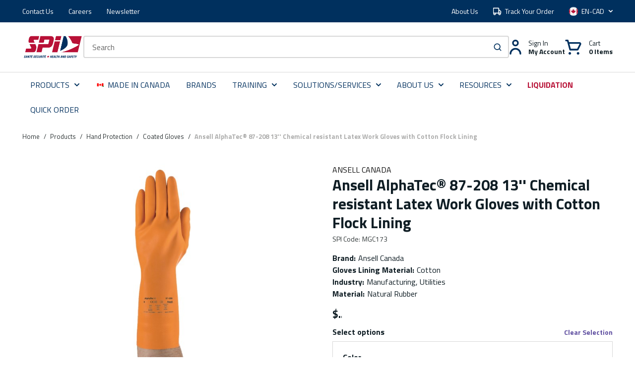

--- FILE ---
content_type: image/svg+xml
request_url: https://drh6hn78z759f.cloudfront.net/userfiles/canada-flag.svg
body_size: 1259
content:
<?xml version="1.0" encoding="UTF-8"?>
<svg width="22px" height="15px" viewBox="0 0 22 15" version="1.1" xmlns="http://www.w3.org/2000/svg" xmlns:xlink="http://www.w3.org/1999/xlink">
    <!-- Generator: Sketch 53.2 (72643) - https://sketchapp.com -->
    <title>canada copy</title>
    <desc>Created with Sketch.</desc>
    <g id="Header-/-Footer" stroke="none" stroke-width="1" fill="none" fill-rule="evenodd">
        <g id="canada-copy" transform="translate(1.000000, 1.000000)" fill-rule="nonzero">
            <g id="Group" fill="#F5F5F5">
                <path d="M19.5514526,12.989244 L0.343024301,12.989244 C0.15359935,12.989244 0,12.8363006 0,12.6476845 L0,0.352122024 C0,0.163505952 0.15359935,0.0105625 0.343024301,0.0105625 L19.5514915,0.0105625 C19.7409164,0.0105625 19.8945158,0.163505952 19.8945158,0.352122024 L19.8945158,12.6476845 C19.8944769,12.8363393 19.7408776,12.989244 19.5514526,12.989244 Z" id="Path" stroke="#557BA5"></path>
                <rect id="Rectangle" x="4.45916049" y="0.0107559524" width="10.9761559" height="12.9787202"></rect>
            </g>
            <g id="Group" fill="#B81237">
                <path d="M0.343694271,0.0106011905 C0.153899349,0.0106011905 0,0.163505952 0,0.352122024 L0,12.6476845 C0,12.8363006 0.153899349,12.989244 0.343694271,12.989244 L4.46783086,12.989244 L4.46783086,0.0106011905 L0.343694271,0.0106011905 Z" id="Path"></path>
                <path d="M19.5896391,0.0106011905 L15.4655025,0.0106011905 L15.4655025,12.989244 L19.5896391,12.989244 C19.779434,12.989244 19.9333333,12.8363006 19.9333333,12.6476845 L19.9333333,0.352122024 C19.9333333,0.163505952 19.779434,0.0106011905 19.5896391,0.0106011905 Z" id="Path"></path>
                <path d="M12.0522306,7.99956548 L14.0916208,6.84148214 L13.6236547,6.60895238 C13.4924139,6.54372024 13.4172746,6.4028869 13.4367018,6.2583006 L13.588966,5.12381845 L12.7255646,5.3734494 C12.5348353,5.42862202 12.3369035,5.31200893 12.2940001,5.11929167 L12.2113079,4.7478631 L11.4006208,5.69075 C11.2882233,5.82144643 11.0741346,5.721625 11.1034507,5.55216071 L11.4496755,3.55155357 L10.9196124,3.6956369 C10.7647786,3.73773214 10.601263,3.66770238 10.5257733,3.52694643 L9.96760104,2.48729464 L9.96760104,2.48574702 L9.96721172,2.48652083 L9.96678346,2.48574702 L9.96678346,2.48729464 L9.4086112,3.52694643 C9.33304362,3.66766369 9.16952799,3.73769345 9.01469427,3.6956369 L8.48459219,3.55155357 L8.83081706,5.55216071 C8.86013307,5.72154762 8.64600547,5.82140774 8.53360794,5.69075 L7.72292083,4.7478631 L7.64022865,5.11929167 C7.59732526,5.31204762 7.39939349,5.42858333 7.20866419,5.3734494 L6.34526276,5.12381845 L6.49752695,6.2583006 C6.51695417,6.40284821 6.44181484,6.54372024 6.31057409,6.60895238 L5.84260794,6.84148214 L7.88199818,7.99960417 C8.09324479,8.11958333 8.18582578,8.3740119 8.10060299,8.60046726 L7.92626419,9.0638631 L9.6737401,8.91560119 C9.77044792,8.90739881 9.85275078,8.98477976 9.84990872,9.08115774 L9.79485846,10.940003 L10.1385527,10.940003 L10.0834635,9.08108036 C10.0806215,8.98466369 10.1629243,8.90732143 10.2596322,8.91552381 L12.0079257,9.0638631 L11.8335868,8.60046726 C11.7484419,8.37397321 11.840984,8.11950595 12.0522306,7.99956548 Z" id="Path"></path>
            </g>
        </g>
    </g>
</svg>